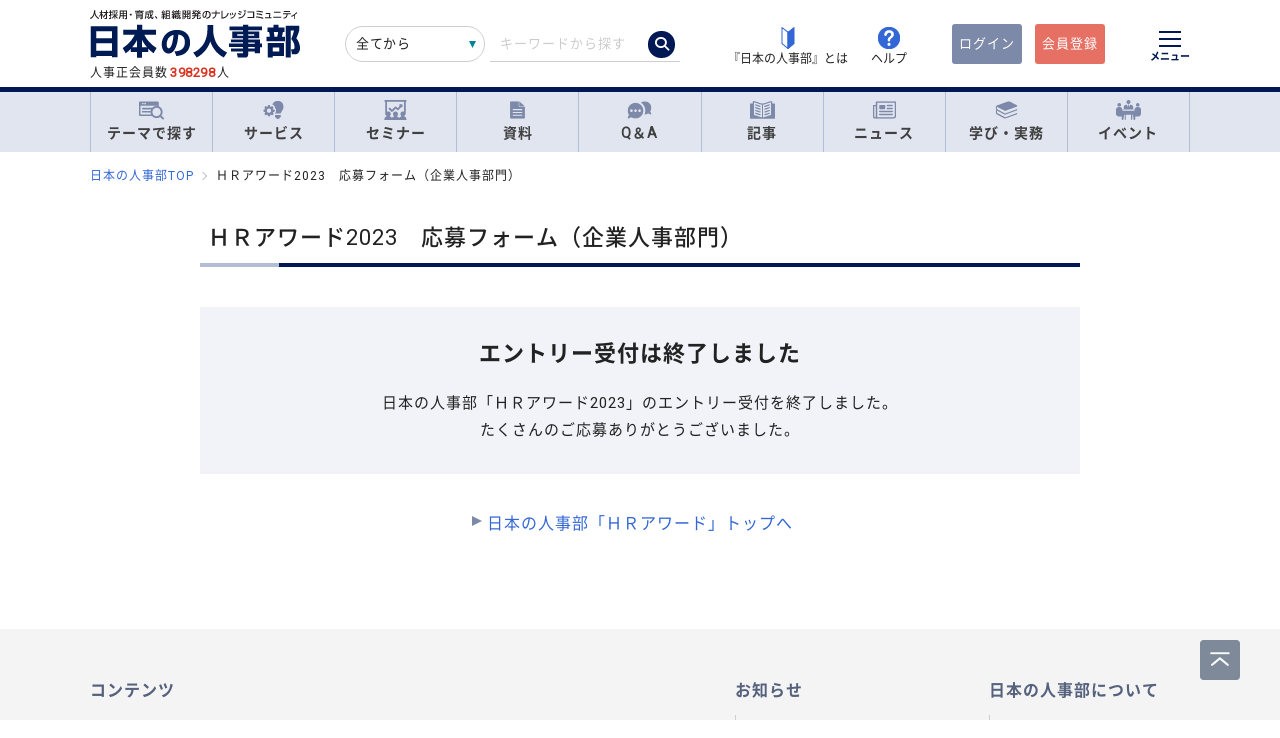

--- FILE ---
content_type: text/html; charset=UTF-8
request_url: https://jinjibu.jp/measure.php?act=advlink&id=1777&advr_id=4217&idx=2
body_size: 743
content:
<!DOCTYPE html PUBLIC "-//W3C//DTD XHTML 1.0 Strict//EN"
"http://www.w3.org/TR/xhtml1/DTD/xhtml1-strict.dtd">
<html xmlns="http://www.w3.org/1999/xhtml" xml:lang="ja" lang="ja">
<head>
<script src="/js/jquery-1.9.1.min.js"></script>
<script src="/js/measure.js"></script>
<meta http-equiv="Content-Type" content="text/html; charset=UTF-8" />
<meta http-equiv="Content-Script-Type" content="text/javascript" />
<meta name="robots" content="noindex, nofollow">
<meta http-equiv="Refresh" content="2; URL=https://jinjibu.jp/gstfrm/eventEnquete/award-23-a/form/" />
<script>
window.dataLayer = window.dataLayer || [];
dataLayer.push({
'trackPageview': location.href,'userLogin': 'NOT_LOGIN','userReglevel': '0','event': 'trackpv'});
</script>
<!-- Google Tag Manager -->
<script>(function(w,d,s,l,i){w[l]=w[l]||[];w[l].push({'gtm.start':
new Date().getTime(),event:'gtm.js'});var f=d.getElementsByTagName(s)[0],
j=d.createElement(s),dl=l!='dataLayer'?'&l='+l:'';j.async=true;j.src=
'https://www.googletagmanager.com/gtm.js?id='+i+dl;f.parentNode.insertBefore(j,f);
})(window,document,'script','dataLayer','GTM-WK7FGP4');</script>
<!-- End Google Tag Manager -->
<script type="text/javascript">
$(window).on('load', function(){
    setTimeout(function() {
        location.replace('https://jinjibu.jp/gstfrm/eventEnquete/award-23-a/form/');
    }, 500);
});
</script>
</head>
<body>
<noscript>
<p><a href="https://jinjibu.jp/gstfrm/eventEnquete/award-23-a/form/">ページが変わらない場合はここをクリック</a></p>
</noscript>
</body>
</html>

--- FILE ---
content_type: text/javascript
request_url: https://jinjibu.jp/js/simplebar.min.js
body_size: 6988
content:
/**
 * simplebar - v6.2.7
 * Scrollbars, simpler.
 * https://grsmto.github.io/simplebar/
 *
 * Made by Adrien Denat from a fork by Jonathan Nicol
 * Under MIT License
 */

var SimpleBar=function(){"use strict";var t=function(e,i){return t=Object.setPrototypeOf||{__proto__:[]}instanceof Array&&function(t,e){t.__proto__=e}||function(t,e){for(var i in e)Object.prototype.hasOwnProperty.call(e,i)&&(t[i]=e[i])},t(e,i)};var e="object"==typeof global&&global&&global.Object===Object&&global,i="object"==typeof self&&self&&self.Object===Object&&self,s=e||i||Function("return this")(),r=s.Symbol,l=Object.prototype,o=l.hasOwnProperty,n=l.toString,a=r?r.toStringTag:void 0;var c=Object.prototype.toString;var h=r?r.toStringTag:void 0;function u(t){return null==t?void 0===t?"[object Undefined]":"[object Null]":h&&h in Object(t)?function(t){var e=o.call(t,a),i=t[a];try{t[a]=void 0;var s=!0}catch(t){}var r=n.call(t);return s&&(e?t[a]=i:delete t[a]),r}(t):function(t){return c.call(t)}(t)}var d=/\s/;var p=/^\s+/;function v(t){return t?t.slice(0,function(t){for(var e=t.length;e--&&d.test(t.charAt(e)););return e}(t)+1).replace(p,""):t}function f(t){var e=typeof t;return null!=t&&("object"==e||"function"==e)}var m=/^[-+]0x[0-9a-f]+$/i,b=/^0b[01]+$/i,g=/^0o[0-7]+$/i,x=parseInt;function y(t){if("number"==typeof t)return t;if(function(t){return"symbol"==typeof t||function(t){return null!=t&&"object"==typeof t}(t)&&"[object Symbol]"==u(t)}(t))return NaN;if(f(t)){var e="function"==typeof t.valueOf?t.valueOf():t;t=f(e)?e+"":e}if("string"!=typeof t)return 0===t?t:+t;t=v(t);var i=b.test(t);return i||g.test(t)?x(t.slice(2),i?2:8):m.test(t)?NaN:+t}var E=function(){return s.Date.now()},O=Math.max,w=Math.min;function S(t,e,i){var s,r,l,o,n,a,c=0,h=!1,u=!1,d=!0;if("function"!=typeof t)throw new TypeError("Expected a function");function p(e){var i=s,l=r;return s=r=void 0,c=e,o=t.apply(l,i)}function v(t){return c=t,n=setTimeout(b,e),h?p(t):o}function m(t){var i=t-a;return void 0===a||i>=e||i<0||u&&t-c>=l}function b(){var t=E();if(m(t))return g(t);n=setTimeout(b,function(t){var i=e-(t-a);return u?w(i,l-(t-c)):i}(t))}function g(t){return n=void 0,d&&s?p(t):(s=r=void 0,o)}function x(){var t=E(),i=m(t);if(s=arguments,r=this,a=t,i){if(void 0===n)return v(a);if(u)return clearTimeout(n),n=setTimeout(b,e),p(a)}return void 0===n&&(n=setTimeout(b,e)),o}return e=y(e)||0,f(i)&&(h=!!i.leading,l=(u="maxWait"in i)?O(y(i.maxWait)||0,e):l,d="trailing"in i?!!i.trailing:d),x.cancel=function(){void 0!==n&&clearTimeout(n),c=0,s=a=r=n=void 0},x.flush=function(){return void 0===n?o:g(E())},x}var A=function(){return A=Object.assign||function(t){for(var e,i=1,s=arguments.length;i<s;i++)for(var r in e=arguments[i])Object.prototype.hasOwnProperty.call(e,r)&&(t[r]=e[r]);return t},A.apply(this,arguments)};function k(t){return t&&t.ownerDocument&&t.ownerDocument.defaultView?t.ownerDocument.defaultView:window}function W(t){return t&&t.ownerDocument?t.ownerDocument:document}var M=function(t){return Array.prototype.reduce.call(t,(function(t,e){var i=e.name.match(/data-simplebar-(.+)/);if(i){var s=i[1].replace(/\W+(.)/g,(function(t,e){return e.toUpperCase()}));switch(e.value){case"true":t[s]=!0;break;case"false":t[s]=!1;break;case void 0:t[s]=!0;break;default:t[s]=e.value}}return t}),{})};function N(t,e){var i;t&&(i=t.classList).add.apply(i,e.split(" "))}function L(t,e){t&&e.split(" ").forEach((function(e){t.classList.remove(e)}))}function z(t){return".".concat(t.split(" ").join("."))}var C=!("undefined"==typeof window||!window.document||!window.document.createElement),T=Object.freeze({__proto__:null,addClasses:N,canUseDOM:C,classNamesToQuery:z,getElementDocument:W,getElementWindow:k,getOptions:M,removeClasses:L}),D=null,R=null;function V(){if(null===D){if("undefined"==typeof document)return D=0;var t=document.body,e=document.createElement("div");e.classList.add("simplebar-hide-scrollbar"),t.appendChild(e);var i=e.getBoundingClientRect().right;t.removeChild(e),D=i}return D}C&&window.addEventListener("resize",(function(){R!==window.devicePixelRatio&&(R=window.devicePixelRatio,D=null)}));var H=k,j=W,B=M,_=N,q=L,P=z,X=function(){function t(e,i){void 0===i&&(i={});var s=this;if(this.removePreventClickId=null,this.minScrollbarWidth=20,this.stopScrollDelay=175,this.isScrolling=!1,this.isMouseEntering=!1,this.isDragging=!1,this.scrollXTicking=!1,this.scrollYTicking=!1,this.wrapperEl=null,this.contentWrapperEl=null,this.contentEl=null,this.offsetEl=null,this.maskEl=null,this.placeholderEl=null,this.heightAutoObserverWrapperEl=null,this.heightAutoObserverEl=null,this.rtlHelpers=null,this.scrollbarWidth=0,this.resizeObserver=null,this.mutationObserver=null,this.elStyles=null,this.isRtl=null,this.mouseX=0,this.mouseY=0,this.onMouseMove=function(){},this.onWindowResize=function(){},this.onStopScrolling=function(){},this.onMouseEntered=function(){},this.onScroll=function(){var t=H(s.el);s.scrollXTicking||(t.requestAnimationFrame(s.scrollX),s.scrollXTicking=!0),s.scrollYTicking||(t.requestAnimationFrame(s.scrollY),s.scrollYTicking=!0),s.isScrolling||(s.isScrolling=!0,_(s.el,s.classNames.scrolling)),s.showScrollbar("x"),s.showScrollbar("y"),s.onStopScrolling()},this.scrollX=function(){s.axis.x.isOverflowing&&s.positionScrollbar("x"),s.scrollXTicking=!1},this.scrollY=function(){s.axis.y.isOverflowing&&s.positionScrollbar("y"),s.scrollYTicking=!1},this._onStopScrolling=function(){q(s.el,s.classNames.scrolling),s.options.autoHide&&(s.hideScrollbar("x"),s.hideScrollbar("y")),s.isScrolling=!1},this.onMouseEnter=function(){s.isMouseEntering||(_(s.el,s.classNames.mouseEntered),s.showScrollbar("x"),s.showScrollbar("y"),s.isMouseEntering=!0),s.onMouseEntered()},this._onMouseEntered=function(){q(s.el,s.classNames.mouseEntered),s.options.autoHide&&(s.hideScrollbar("x"),s.hideScrollbar("y")),s.isMouseEntering=!1},this._onMouseMove=function(t){s.mouseX=t.clientX,s.mouseY=t.clientY,(s.axis.x.isOverflowing||s.axis.x.forceVisible)&&s.onMouseMoveForAxis("x"),(s.axis.y.isOverflowing||s.axis.y.forceVisible)&&s.onMouseMoveForAxis("y")},this.onMouseLeave=function(){s.onMouseMove.cancel(),(s.axis.x.isOverflowing||s.axis.x.forceVisible)&&s.onMouseLeaveForAxis("x"),(s.axis.y.isOverflowing||s.axis.y.forceVisible)&&s.onMouseLeaveForAxis("y"),s.mouseX=-1,s.mouseY=-1},this._onWindowResize=function(){s.scrollbarWidth=s.getScrollbarWidth(),s.hideNativeScrollbar()},this.onPointerEvent=function(t){var e,i;s.axis.x.track.el&&s.axis.y.track.el&&s.axis.x.scrollbar.el&&s.axis.y.scrollbar.el&&(s.axis.x.track.rect=s.axis.x.track.el.getBoundingClientRect(),s.axis.y.track.rect=s.axis.y.track.el.getBoundingClientRect(),(s.axis.x.isOverflowing||s.axis.x.forceVisible)&&(e=s.isWithinBounds(s.axis.x.track.rect)),(s.axis.y.isOverflowing||s.axis.y.forceVisible)&&(i=s.isWithinBounds(s.axis.y.track.rect)),(e||i)&&(t.stopPropagation(),"pointerdown"===t.type&&"touch"!==t.pointerType&&(e&&(s.axis.x.scrollbar.rect=s.axis.x.scrollbar.el.getBoundingClientRect(),s.isWithinBounds(s.axis.x.scrollbar.rect)?s.onDragStart(t,"x"):s.onTrackClick(t,"x")),i&&(s.axis.y.scrollbar.rect=s.axis.y.scrollbar.el.getBoundingClientRect(),s.isWithinBounds(s.axis.y.scrollbar.rect)?s.onDragStart(t,"y"):s.onTrackClick(t,"y")))))},this.drag=function(e){var i,r,l,o,n,a,c,h,u,d,p;if(s.draggedAxis&&s.contentWrapperEl){var v=s.axis[s.draggedAxis].track,f=null!==(r=null===(i=v.rect)||void 0===i?void 0:i[s.axis[s.draggedAxis].sizeAttr])&&void 0!==r?r:0,m=s.axis[s.draggedAxis].scrollbar,b=null!==(o=null===(l=s.contentWrapperEl)||void 0===l?void 0:l[s.axis[s.draggedAxis].scrollSizeAttr])&&void 0!==o?o:0,g=parseInt(null!==(a=null===(n=s.elStyles)||void 0===n?void 0:n[s.axis[s.draggedAxis].sizeAttr])&&void 0!==a?a:"0px",10);e.preventDefault(),e.stopPropagation();var x=("y"===s.draggedAxis?e.pageY:e.pageX)-(null!==(h=null===(c=v.rect)||void 0===c?void 0:c[s.axis[s.draggedAxis].offsetAttr])&&void 0!==h?h:0)-s.axis[s.draggedAxis].dragOffset,y=(x="x"===s.draggedAxis&&s.isRtl?(null!==(d=null===(u=v.rect)||void 0===u?void 0:u[s.axis[s.draggedAxis].sizeAttr])&&void 0!==d?d:0)-m.size-x:x)/(f-m.size)*(b-g);"x"===s.draggedAxis&&s.isRtl&&(y=(null===(p=t.getRtlHelpers())||void 0===p?void 0:p.isScrollingToNegative)?-y:y),s.contentWrapperEl[s.axis[s.draggedAxis].scrollOffsetAttr]=y}},this.onEndDrag=function(t){s.isDragging=!1;var e=j(s.el),i=H(s.el);t.preventDefault(),t.stopPropagation(),q(s.el,s.classNames.dragging),s.onStopScrolling(),e.removeEventListener("mousemove",s.drag,!0),e.removeEventListener("mouseup",s.onEndDrag,!0),s.removePreventClickId=i.setTimeout((function(){e.removeEventListener("click",s.preventClick,!0),e.removeEventListener("dblclick",s.preventClick,!0),s.removePreventClickId=null}))},this.preventClick=function(t){t.preventDefault(),t.stopPropagation()},this.el=e,this.options=A(A({},t.defaultOptions),i),this.classNames=A(A({},t.defaultOptions.classNames),i.classNames),this.axis={x:{scrollOffsetAttr:"scrollLeft",sizeAttr:"width",scrollSizeAttr:"scrollWidth",offsetSizeAttr:"offsetWidth",offsetAttr:"left",overflowAttr:"overflowX",dragOffset:0,isOverflowing:!0,forceVisible:!1,track:{size:null,el:null,rect:null,isVisible:!1},scrollbar:{size:null,el:null,rect:null,isVisible:!1}},y:{scrollOffsetAttr:"scrollTop",sizeAttr:"height",scrollSizeAttr:"scrollHeight",offsetSizeAttr:"offsetHeight",offsetAttr:"top",overflowAttr:"overflowY",dragOffset:0,isOverflowing:!0,forceVisible:!1,track:{size:null,el:null,rect:null,isVisible:!1},scrollbar:{size:null,el:null,rect:null,isVisible:!1}}},"object"!=typeof this.el||!this.el.nodeName)throw new Error("Argument passed to SimpleBar must be an HTML element instead of ".concat(this.el));this.onMouseMove=function(t,e,i){var s=!0,r=!0;if("function"!=typeof t)throw new TypeError("Expected a function");return f(i)&&(s="leading"in i?!!i.leading:s,r="trailing"in i?!!i.trailing:r),S(t,e,{leading:s,maxWait:e,trailing:r})}(this._onMouseMove,64),this.onWindowResize=S(this._onWindowResize,64,{leading:!0}),this.onStopScrolling=S(this._onStopScrolling,this.stopScrollDelay),this.onMouseEntered=S(this._onMouseEntered,this.stopScrollDelay),this.init()}return t.getRtlHelpers=function(){if(t.rtlHelpers)return t.rtlHelpers;var e=document.createElement("div");e.innerHTML='<div class="simplebar-dummy-scrollbar-size"><div></div></div>';var i=e.firstElementChild,s=null==i?void 0:i.firstElementChild;if(!s)return null;document.body.appendChild(i),i.scrollLeft=0;var r=t.getOffset(i),l=t.getOffset(s);i.scrollLeft=-999;var o=t.getOffset(s);return document.body.removeChild(i),t.rtlHelpers={isScrollOriginAtZero:r.left!==l.left,isScrollingToNegative:l.left!==o.left},t.rtlHelpers},t.prototype.getScrollbarWidth=function(){try{return this.contentWrapperEl&&"none"===getComputedStyle(this.contentWrapperEl,"::-webkit-scrollbar").display||"scrollbarWidth"in document.documentElement.style||"-ms-overflow-style"in document.documentElement.style?0:V()}catch(t){return V()}},t.getOffset=function(t){var e=t.getBoundingClientRect(),i=j(t),s=H(t);return{top:e.top+(s.pageYOffset||i.documentElement.scrollTop),left:e.left+(s.pageXOffset||i.documentElement.scrollLeft)}},t.prototype.init=function(){C&&(this.initDOM(),this.rtlHelpers=t.getRtlHelpers(),this.scrollbarWidth=this.getScrollbarWidth(),this.recalculate(),this.initListeners())},t.prototype.initDOM=function(){var t,e;this.wrapperEl=this.el.querySelector(P(this.classNames.wrapper)),this.contentWrapperEl=this.options.scrollableNode||this.el.querySelector(P(this.classNames.contentWrapper)),this.contentEl=this.options.contentNode||this.el.querySelector(P(this.classNames.contentEl)),this.offsetEl=this.el.querySelector(P(this.classNames.offset)),this.maskEl=this.el.querySelector(P(this.classNames.mask)),this.placeholderEl=this.findChild(this.wrapperEl,P(this.classNames.placeholder)),this.heightAutoObserverWrapperEl=this.el.querySelector(P(this.classNames.heightAutoObserverWrapperEl)),this.heightAutoObserverEl=this.el.querySelector(P(this.classNames.heightAutoObserverEl)),this.axis.x.track.el=this.findChild(this.el,"".concat(P(this.classNames.track)).concat(P(this.classNames.horizontal))),this.axis.y.track.el=this.findChild(this.el,"".concat(P(this.classNames.track)).concat(P(this.classNames.vertical))),this.axis.x.scrollbar.el=(null===(t=this.axis.x.track.el)||void 0===t?void 0:t.querySelector(P(this.classNames.scrollbar)))||null,this.axis.y.scrollbar.el=(null===(e=this.axis.y.track.el)||void 0===e?void 0:e.querySelector(P(this.classNames.scrollbar)))||null,this.options.autoHide||(_(this.axis.x.scrollbar.el,this.classNames.visible),_(this.axis.y.scrollbar.el,this.classNames.visible))},t.prototype.initListeners=function(){var t,e=this,i=H(this.el);if(this.el.addEventListener("mouseenter",this.onMouseEnter),this.el.addEventListener("pointerdown",this.onPointerEvent,!0),this.el.addEventListener("mousemove",this.onMouseMove),this.el.addEventListener("mouseleave",this.onMouseLeave),null===(t=this.contentWrapperEl)||void 0===t||t.addEventListener("scroll",this.onScroll),i.addEventListener("resize",this.onWindowResize),this.contentEl){if(window.ResizeObserver){var s=!1,r=i.ResizeObserver||ResizeObserver;this.resizeObserver=new r((function(){s&&i.requestAnimationFrame((function(){e.recalculate()}))})),this.resizeObserver.observe(this.el),this.resizeObserver.observe(this.contentEl),i.requestAnimationFrame((function(){s=!0}))}this.mutationObserver=new i.MutationObserver((function(){i.requestAnimationFrame((function(){e.recalculate()}))})),this.mutationObserver.observe(this.contentEl,{childList:!0,subtree:!0,characterData:!0})}},t.prototype.recalculate=function(){if(this.heightAutoObserverEl&&this.contentEl&&this.contentWrapperEl&&this.wrapperEl&&this.placeholderEl){var t=H(this.el);this.elStyles=t.getComputedStyle(this.el),this.isRtl="rtl"===this.elStyles.direction;var e=this.contentEl.offsetWidth,i=this.heightAutoObserverEl.offsetHeight<=1,s=this.heightAutoObserverEl.offsetWidth<=1||e>0,r=this.contentWrapperEl.offsetWidth,l=this.elStyles.overflowX,o=this.elStyles.overflowY;this.contentEl.style.padding="".concat(this.elStyles.paddingTop," ").concat(this.elStyles.paddingRight," ").concat(this.elStyles.paddingBottom," ").concat(this.elStyles.paddingLeft),this.wrapperEl.style.margin="-".concat(this.elStyles.paddingTop," -").concat(this.elStyles.paddingRight," -").concat(this.elStyles.paddingBottom," -").concat(this.elStyles.paddingLeft);var n=this.contentEl.scrollHeight,a=this.contentEl.scrollWidth;this.contentWrapperEl.style.height=i?"auto":"100%",this.placeholderEl.style.width=s?"".concat(e||a,"px"):"auto",this.placeholderEl.style.height="".concat(n,"px");var c=this.contentWrapperEl.offsetHeight;this.axis.x.isOverflowing=0!==e&&a>e,this.axis.y.isOverflowing=n>c,this.axis.x.isOverflowing="hidden"!==l&&this.axis.x.isOverflowing,this.axis.y.isOverflowing="hidden"!==o&&this.axis.y.isOverflowing,this.axis.x.forceVisible="x"===this.options.forceVisible||!0===this.options.forceVisible,this.axis.y.forceVisible="y"===this.options.forceVisible||!0===this.options.forceVisible,this.hideNativeScrollbar();var h=this.axis.x.isOverflowing?this.scrollbarWidth:0,u=this.axis.y.isOverflowing?this.scrollbarWidth:0;this.axis.x.isOverflowing=this.axis.x.isOverflowing&&a>r-u,this.axis.y.isOverflowing=this.axis.y.isOverflowing&&n>c-h,this.axis.x.scrollbar.size=this.getScrollbarSize("x"),this.axis.y.scrollbar.size=this.getScrollbarSize("y"),this.axis.x.scrollbar.el&&(this.axis.x.scrollbar.el.style.width="".concat(this.axis.x.scrollbar.size,"px")),this.axis.y.scrollbar.el&&(this.axis.y.scrollbar.el.style.height="".concat(this.axis.y.scrollbar.size,"px")),this.positionScrollbar("x"),this.positionScrollbar("y"),this.toggleTrackVisibility("x"),this.toggleTrackVisibility("y")}},t.prototype.getScrollbarSize=function(t){var e,i;if(void 0===t&&(t="y"),!this.axis[t].isOverflowing||!this.contentEl)return 0;var s,r=this.contentEl[this.axis[t].scrollSizeAttr],l=null!==(i=null===(e=this.axis[t].track.el)||void 0===e?void 0:e[this.axis[t].offsetSizeAttr])&&void 0!==i?i:0,o=l/r;return s=Math.max(~~(o*l),this.options.scrollbarMinSize),this.options.scrollbarMaxSize&&(s=Math.min(s,this.options.scrollbarMaxSize)),s},t.prototype.positionScrollbar=function(e){var i,s,r;void 0===e&&(e="y");var l=this.axis[e].scrollbar;if(this.axis[e].isOverflowing&&this.contentWrapperEl&&l.el&&this.elStyles){var o=this.contentWrapperEl[this.axis[e].scrollSizeAttr],n=(null===(i=this.axis[e].track.el)||void 0===i?void 0:i[this.axis[e].offsetSizeAttr])||0,a=parseInt(this.elStyles[this.axis[e].sizeAttr],10),c=this.contentWrapperEl[this.axis[e].scrollOffsetAttr];c="x"===e&&this.isRtl&&(null===(s=t.getRtlHelpers())||void 0===s?void 0:s.isScrollOriginAtZero)?-c:c,"x"===e&&this.isRtl&&(c=(null===(r=t.getRtlHelpers())||void 0===r?void 0:r.isScrollingToNegative)?c:-c);var h=c/(o-a),u=~~((n-l.size)*h);u="x"===e&&this.isRtl?-u+(n-l.size):u,l.el.style.transform="x"===e?"translate3d(".concat(u,"px, 0, 0)"):"translate3d(0, ".concat(u,"px, 0)")}},t.prototype.toggleTrackVisibility=function(t){void 0===t&&(t="y");var e=this.axis[t].track.el,i=this.axis[t].scrollbar.el;e&&i&&this.contentWrapperEl&&(this.axis[t].isOverflowing||this.axis[t].forceVisible?(e.style.visibility="visible",this.contentWrapperEl.style[this.axis[t].overflowAttr]="scroll",this.el.classList.add("".concat(this.classNames.scrollable,"-").concat(t))):(e.style.visibility="hidden",this.contentWrapperEl.style[this.axis[t].overflowAttr]="hidden",this.el.classList.remove("".concat(this.classNames.scrollable,"-").concat(t))),this.axis[t].isOverflowing?i.style.display="block":i.style.display="none")},t.prototype.showScrollbar=function(t){void 0===t&&(t="y"),this.axis[t].isOverflowing&&!this.axis[t].scrollbar.isVisible&&(_(this.axis[t].scrollbar.el,this.classNames.visible),this.axis[t].scrollbar.isVisible=!0)},t.prototype.hideScrollbar=function(t){void 0===t&&(t="y"),this.isDragging||this.axis[t].isOverflowing&&this.axis[t].scrollbar.isVisible&&(q(this.axis[t].scrollbar.el,this.classNames.visible),this.axis[t].scrollbar.isVisible=!1)},t.prototype.hideNativeScrollbar=function(){this.offsetEl&&(this.offsetEl.style[this.isRtl?"left":"right"]=this.axis.y.isOverflowing||this.axis.y.forceVisible?"-".concat(this.scrollbarWidth,"px"):"0px",this.offsetEl.style.bottom=this.axis.x.isOverflowing||this.axis.x.forceVisible?"-".concat(this.scrollbarWidth,"px"):"0px")},t.prototype.onMouseMoveForAxis=function(t){void 0===t&&(t="y");var e=this.axis[t];e.track.el&&e.scrollbar.el&&(e.track.rect=e.track.el.getBoundingClientRect(),e.scrollbar.rect=e.scrollbar.el.getBoundingClientRect(),this.isWithinBounds(e.track.rect)?(this.showScrollbar(t),_(e.track.el,this.classNames.hover),this.isWithinBounds(e.scrollbar.rect)?_(e.scrollbar.el,this.classNames.hover):q(e.scrollbar.el,this.classNames.hover)):(q(e.track.el,this.classNames.hover),this.options.autoHide&&this.hideScrollbar(t)))},t.prototype.onMouseLeaveForAxis=function(t){void 0===t&&(t="y"),q(this.axis[t].track.el,this.classNames.hover),q(this.axis[t].scrollbar.el,this.classNames.hover),this.options.autoHide&&this.hideScrollbar(t)},t.prototype.onDragStart=function(t,e){var i;void 0===e&&(e="y"),this.isDragging=!0;var s=j(this.el),r=H(this.el),l=this.axis[e].scrollbar,o="y"===e?t.pageY:t.pageX;this.axis[e].dragOffset=o-((null===(i=l.rect)||void 0===i?void 0:i[this.axis[e].offsetAttr])||0),this.draggedAxis=e,_(this.el,this.classNames.dragging),s.addEventListener("mousemove",this.drag,!0),s.addEventListener("mouseup",this.onEndDrag,!0),null===this.removePreventClickId?(s.addEventListener("click",this.preventClick,!0),s.addEventListener("dblclick",this.preventClick,!0)):(r.clearTimeout(this.removePreventClickId),this.removePreventClickId=null)},t.prototype.onTrackClick=function(t,e){var i,s,r,l,o=this;void 0===e&&(e="y");var n=this.axis[e];if(this.options.clickOnTrack&&n.scrollbar.el&&this.contentWrapperEl){t.preventDefault();var a=H(this.el);this.axis[e].scrollbar.rect=n.scrollbar.el.getBoundingClientRect();var c=null!==(s=null===(i=this.axis[e].scrollbar.rect)||void 0===i?void 0:i[this.axis[e].offsetAttr])&&void 0!==s?s:0,h=parseInt(null!==(l=null===(r=this.elStyles)||void 0===r?void 0:r[this.axis[e].sizeAttr])&&void 0!==l?l:"0px",10),u=this.contentWrapperEl[this.axis[e].scrollOffsetAttr],d=("y"===e?this.mouseY-c:this.mouseX-c)<0?-1:1,p=-1===d?u-h:u+h,v=function(){o.contentWrapperEl&&(-1===d?u>p&&(u-=40,o.contentWrapperEl[o.axis[e].scrollOffsetAttr]=u,a.requestAnimationFrame(v)):u<p&&(u+=40,o.contentWrapperEl[o.axis[e].scrollOffsetAttr]=u,a.requestAnimationFrame(v)))};v()}},t.prototype.getContentElement=function(){return this.contentEl},t.prototype.getScrollElement=function(){return this.contentWrapperEl},t.prototype.removeListeners=function(){var t=H(this.el);this.el.removeEventListener("mouseenter",this.onMouseEnter),this.el.removeEventListener("pointerdown",this.onPointerEvent,!0),this.el.removeEventListener("mousemove",this.onMouseMove),this.el.removeEventListener("mouseleave",this.onMouseLeave),this.contentWrapperEl&&this.contentWrapperEl.removeEventListener("scroll",this.onScroll),t.removeEventListener("resize",this.onWindowResize),this.mutationObserver&&this.mutationObserver.disconnect(),this.resizeObserver&&this.resizeObserver.disconnect(),this.onMouseMove.cancel(),this.onWindowResize.cancel(),this.onStopScrolling.cancel(),this.onMouseEntered.cancel()},t.prototype.unMount=function(){this.removeListeners()},t.prototype.isWithinBounds=function(t){return this.mouseX>=t.left&&this.mouseX<=t.left+t.width&&this.mouseY>=t.top&&this.mouseY<=t.top+t.height},t.prototype.findChild=function(t,e){var i=t.matches||t.webkitMatchesSelector||t.mozMatchesSelector||t.msMatchesSelector;return Array.prototype.filter.call(t.children,(function(t){return i.call(t,e)}))[0]},t.rtlHelpers=null,t.defaultOptions={forceVisible:!1,clickOnTrack:!0,scrollbarMinSize:25,scrollbarMaxSize:0,ariaLabel:"scrollable content",tabIndex:0,classNames:{contentEl:"simplebar-content",contentWrapper:"simplebar-content-wrapper",offset:"simplebar-offset",mask:"simplebar-mask",wrapper:"simplebar-wrapper",placeholder:"simplebar-placeholder",scrollbar:"simplebar-scrollbar",track:"simplebar-track",heightAutoObserverWrapperEl:"simplebar-height-auto-observer-wrapper",heightAutoObserverEl:"simplebar-height-auto-observer",visible:"simplebar-visible",horizontal:"simplebar-horizontal",vertical:"simplebar-vertical",hover:"simplebar-hover",dragging:"simplebar-dragging",scrolling:"simplebar-scrolling",scrollable:"simplebar-scrollable",mouseEntered:"simplebar-mouse-entered"},scrollableNode:null,contentNode:null,autoHide:!0},t.getOptions=B,t.helpers=T,t}(),Y=X.helpers,F=Y.getOptions,I=Y.addClasses,U=Y.canUseDOM,$=function(e){function i(){for(var t=[],s=0;s<arguments.length;s++)t[s]=arguments[s];var r=e.apply(this,t)||this;return i.instances.set(t[0],r),r}return function(e,i){if("function"!=typeof i&&null!==i)throw new TypeError("Class extends value "+String(i)+" is not a constructor or null");function s(){this.constructor=e}t(e,i),e.prototype=null===i?Object.create(i):(s.prototype=i.prototype,new s)}(i,e),i.initDOMLoadedElements=function(){document.removeEventListener("DOMContentLoaded",this.initDOMLoadedElements),window.removeEventListener("load",this.initDOMLoadedElements),Array.prototype.forEach.call(document.querySelectorAll("[data-simplebar]"),(function(t){"init"===t.getAttribute("data-simplebar")||i.instances.has(t)||new i(t,F(t.attributes))}))},i.removeObserver=function(){var t;null===(t=i.globalObserver)||void 0===t||t.disconnect()},i.prototype.initDOM=function(){var t,e,i,s=this;if(!Array.prototype.filter.call(this.el.children,(function(t){return t.classList.contains(s.classNames.wrapper)})).length){for(this.wrapperEl=document.createElement("div"),this.contentWrapperEl=document.createElement("div"),this.offsetEl=document.createElement("div"),this.maskEl=document.createElement("div"),this.contentEl=document.createElement("div"),this.placeholderEl=document.createElement("div"),this.heightAutoObserverWrapperEl=document.createElement("div"),this.heightAutoObserverEl=document.createElement("div"),I(this.wrapperEl,this.classNames.wrapper),I(this.contentWrapperEl,this.classNames.contentWrapper),I(this.offsetEl,this.classNames.offset),I(this.maskEl,this.classNames.mask),I(this.contentEl,this.classNames.contentEl),I(this.placeholderEl,this.classNames.placeholder),I(this.heightAutoObserverWrapperEl,this.classNames.heightAutoObserverWrapperEl),I(this.heightAutoObserverEl,this.classNames.heightAutoObserverEl);this.el.firstChild;)this.contentEl.appendChild(this.el.firstChild);this.contentWrapperEl.appendChild(this.contentEl),this.offsetEl.appendChild(this.contentWrapperEl),this.maskEl.appendChild(this.offsetEl),this.heightAutoObserverWrapperEl.appendChild(this.heightAutoObserverEl),this.wrapperEl.appendChild(this.heightAutoObserverWrapperEl),this.wrapperEl.appendChild(this.maskEl),this.wrapperEl.appendChild(this.placeholderEl),this.el.appendChild(this.wrapperEl),null===(t=this.contentWrapperEl)||void 0===t||t.setAttribute("tabindex",this.options.tabIndex.toString()),null===(e=this.contentWrapperEl)||void 0===e||e.setAttribute("role","region"),null===(i=this.contentWrapperEl)||void 0===i||i.setAttribute("aria-label",this.options.ariaLabel)}if(!this.axis.x.track.el||!this.axis.y.track.el){var r=document.createElement("div"),l=document.createElement("div");I(r,this.classNames.track),I(l,this.classNames.scrollbar),r.appendChild(l),this.axis.x.track.el=r.cloneNode(!0),I(this.axis.x.track.el,this.classNames.horizontal),this.axis.y.track.el=r.cloneNode(!0),I(this.axis.y.track.el,this.classNames.vertical),this.el.appendChild(this.axis.x.track.el),this.el.appendChild(this.axis.y.track.el)}X.prototype.initDOM.call(this),this.el.setAttribute("data-simplebar","init")},i.prototype.unMount=function(){X.prototype.unMount.call(this),i.instances.delete(this.el)},i.initHtmlApi=function(){this.initDOMLoadedElements=this.initDOMLoadedElements.bind(this),"undefined"!=typeof MutationObserver&&(this.globalObserver=new MutationObserver(i.handleMutations),this.globalObserver.observe(document,{childList:!0,subtree:!0})),"complete"===document.readyState||"loading"!==document.readyState&&!document.documentElement.doScroll?window.setTimeout(this.initDOMLoadedElements):(document.addEventListener("DOMContentLoaded",this.initDOMLoadedElements),window.addEventListener("load",this.initDOMLoadedElements))},i.handleMutations=function(t){t.forEach((function(t){t.addedNodes.forEach((function(t){1===t.nodeType&&(t.hasAttribute("data-simplebar")?!i.instances.has(t)&&document.documentElement.contains(t)&&new i(t,F(t.attributes)):t.querySelectorAll("[data-simplebar]").forEach((function(t){"init"!==t.getAttribute("data-simplebar")&&!i.instances.has(t)&&document.documentElement.contains(t)&&new i(t,F(t.attributes))})))})),t.removedNodes.forEach((function(t){var e;1===t.nodeType&&("init"===t.getAttribute("data-simplebar")?!document.documentElement.contains(t)&&(null===(e=i.instances.get(t))||void 0===e||e.unMount()):Array.prototype.forEach.call(t.querySelectorAll('[data-simplebar="init"]'),(function(t){var e;!document.documentElement.contains(t)&&(null===(e=i.instances.get(t))||void 0===e||e.unMount())})))}))}))},i.instances=new WeakMap,i}(X);return U&&$.initHtmlApi(),$}();


--- FILE ---
content_type: text/javascript
request_url: https://jinjibu.jp/js/nav-hamburger_v2.js
body_size: 1892
content:
// ============================
// ハンバーガーメニューの処理
// ============================
$(function () {
	// 変数定義
	const CLASS = "is--active";
	let flg = false;
	let accordionFlg = false;
	let hamburgers = document.querySelectorAll(".js-hamburger");
	let accordionTrigger = document.querySelectorAll(".js-sp-accordion-trigger");
	let scrollY;
	const BREAKPOINT = 640; // スマホとPCの境界値
	let lastIsMobile = window.innerWidth < BREAKPOINT; // 初期状態を記録

	function backgroundFix(fixed) {
		if (fixed) {
			scrollY = window.scrollY;
			document.body.style.position = "fixed";
			document.body.style.top = `-${scrollY}px`;
			document.body.style.left = "0";
			document.body.style.right = "0";
		} else {
			document.body.style.position = "";
			document.body.style.top = "";
			document.body.style.left = "";
			document.body.style.right = "";
			window.scrollTo(0, scrollY || 0);
		}
	}

	function closeMenuAll() {
		hamburgers.forEach((btn) => {
			const targetId = btn.getAttribute("aria-controls");
			const menu = document.getElementById(targetId);
			const textEl = btn.querySelector(".hamburger__text");

			btn.setAttribute("aria-expanded", "false");
			textEl.textContent = "メニュー";
			menu.classList.remove(CLASS);
			btn.closest(".js-header__wrap").classList.remove(CLASS);
		});
		flg = false;
		backgroundFix(false);
	}

	// メニュー開閉制御
	hamburgers.forEach((btn) => {
		btn.addEventListener("click", (e) => {
			const targetId = btn.getAttribute("aria-controls");
			const menu = document.getElementById(targetId);
			const expanded = btn.getAttribute("aria-expanded") === "true";
			const textEl = btn.querySelector(".hamburger__text");

			if (expanded) {
				btn.setAttribute("aria-expanded", "false");
				textEl.textContent = "メニュー";
				backgroundFix(false);
				menu.classList.remove(CLASS);
				flg = false;
				btn.closest(".js-header__wrap").classList.remove(CLASS);
			} else {
				btn.setAttribute("aria-expanded", "true");
				textEl.textContent = "閉じる";
				backgroundFix(true);
				menu.classList.add(CLASS);
				flg = true;
				btn.closest(".js-header__wrap").classList.add(CLASS);
			}
		});
	});

	// Escapeで閉じる
	window.addEventListener("keydown", (e) => {
		if (e.key === "Escape") {
			if (flg) closeMenuAll();
		}
	});

	// メニュー内アコーディオン制御
	accordionTrigger.forEach((item) => {
		item.addEventListener("click", (e) => {
			e.currentTarget.classList.toggle(CLASS);
			e.currentTarget.nextElementSibling.classList.toggle(CLASS);
			if (accordionFlg) {
				e.currentTarget.setAttribute("aria-expanded", "false");
				accordionFlg = false;
			} else {
				e.currentTarget.setAttribute("aria-expanded", "true");
				accordionFlg = true;
			}
		});
	});

	// リサイズ時にスマホ⇔PC切り替えを検知
	window.addEventListener("resize", () => {
		const isMobile = window.innerWidth < BREAKPOINT;

		// スマホ⇔PCを跨いだ時だけ閉じる
		if (isMobile !== lastIsMobile) {
			closeMenuAll();
		}

		lastIsMobile = isMobile;
	});
});

// ============================
// 検索窓のおすすめコンテンツ開閉
// ============================
$(function(){
	//要素にフォーカスが当たった時
	$('#topkwd').on("focus", function() {
		$('.c-box--fwpop--top').css("display","block");
	});
	$(document).on('click',function(e) {
		if(!$(e.target).closest("form").length) {
			$('.c-box--fwpop--top').css("display","none");
		}
	});
	$(".c-closebtn").on("click",function(){
		$('.c-box--fwpop--top').css("display","none");
	})

	// bodyにis--downが付いたら閉じる処理
	const target = $('body');
	new MutationObserver(function(mutations){
		mutations.forEach(function(m){
			if($(m.target).hasClass('is--down')){
				$('.c-box--fwpop--top').css("display","none");
			}
		});
	}).observe(target[0], { attributes:true, attributeFilter:['class'] });
});

// ============================
// ヘッダーメニュー追従の処理
// ============================
$(function () {
	let header = $("#js-header");
	let body = $("body");
	let lastScroll = 0;
	let threshold = 100;
	let stickyClass = "is--sticky";
	let activeClass = "is--active";
	let downClass = "is--down";
	let headerHeight = header.outerHeight();

	$(window).on("resize", function() {
		headerHeight = header.outerHeight();
	});

	$(window).on("scroll", function() {
		var currentScroll = $(this).scrollTop();
		if (Math.abs(currentScroll - lastScroll) < threshold) return;

		if (currentScroll > lastScroll) {

			if (currentScroll > headerHeight && !body.hasClass(stickyClass)) {
				body.addClass(stickyClass);
				setTimeout(function() {
					body.addClass(activeClass);
					body.addClass(downClass);
				}, 200);
			} else if (body.hasClass(stickyClass)) {
				body.addClass(downClass);
			}
		}
		else {
			if (body.hasClass(stickyClass)) {
				body.removeClass(downClass);
			}

			if (currentScroll <= headerHeight) {
				body.removeClass(activeClass);
				body.removeClass(stickyClass);
			}
		}

		lastScroll = currentScroll;
	});
});

// ============================
// グロナビマウスオーバーの処理
// ============================
const PC_BREAKPOINT = 640;
const HOVER_DELAY = 200;

let hoverTimer = null;

function isPC() {
	return $(window).width() > PC_BREAKPOINT;
}

function init() {
	if (isPC()) {
		$(document).on('mouseenter', '.l-gnavi__list', function () {
			const $this = $(this);

			hoverTimer = setTimeout(() => {
				$this.find('.l-gnavi__list__child').addClass('is--active');
				$('#js-globalnav__bg').addClass('is--active');
			}, HOVER_DELAY);
		});

		$(document).on('mouseleave', '.l-gnavi__list', function () {
			clearTimeout(hoverTimer);
			hoverTimer = null;

			$(this).find('.l-gnavi__list__child').removeClass('is--active');
			$('#js-globalnav__bg').removeClass('is--active');
		});
	} else {
		$(document).off('mouseenter mouseleave', '.l-gnavi__list');
		$('#js-globalnav__bg').removeClass('is--active');
	}
}

// 初期実行
init();

// リサイズ時に再判定
$(window).on('resize', init);



--- FILE ---
content_type: application/x-javascript; charset=utf-8
request_url: https://cookie.sync.usonar.jp/v1/cs?url=https%3A%2F%2Fjinjibu.jp%2Fgstfrm%2FeventEnquete%2Faward-23-a%2Fform%2F&ref=https://jinjibu.jp/measure.php?act=advlink&id=1777&advr_id=4217&idx=2&cb_name=usonarCallback&uuid=6d838949-ae25-46c5-94d8-f75394ba17f7&client_id=TTkDgyze2bIIfEXW&v=1.0.0&cookies=%7B%22_gcl_au%22%3A%221.1.2129417700.1768985845%22%2C%22_ga%22%3A%22GA1.1.1408646301.1768985845%22%2C%22_fbp%22%3A%22fb.1.1768985848682.181917819326269218%22%7D&cb=1768985850301
body_size: 120
content:
usonarCallback({"uuid":"6d838949-ae25-46c5-94d8-f75394ba17f7"})


--- FILE ---
content_type: text/javascript
request_url: https://cdn.cookie.sync.usonar.jp/live_access/TTkDgyze2bIIfEXW.js
body_size: 9007
content:
!function(e){var t={};function s(n){if(t[n])return t[n].exports;var i=t[n]={i:n,l:!1,exports:{}};return e[n].call(i.exports,i,i.exports,s),i.l=!0,i.exports}s.m=e,s.c=t,s.d=function(e,t,n){s.o(e,t)||Object.defineProperty(e,t,{enumerable:!0,get:n})},s.r=function(e){"undefined"!=typeof Symbol&&Symbol.toStringTag&&Object.defineProperty(e,Symbol.toStringTag,{value:"Module"}),Object.defineProperty(e,"__esModule",{value:!0})},s.t=function(e,t){if(1&t&&(e=s(e)),8&t)return e;if(4&t&&"object"==typeof e&&e&&e.__esModule)return e;var n=Object.create(null);if(s.r(n),Object.defineProperty(n,"default",{enumerable:!0,value:e}),2&t&&"string"!=typeof e)for(var i in e)s.d(n,i,function(t){return e[t]}.bind(null,i));return n},s.n=function(e){var t=e&&e.__esModule?function(){return e.default}:function(){return e};return s.d(t,"a",t),t},s.o=function(e,t){return Object.prototype.hasOwnProperty.call(e,t)},s.p="build",s(s.s=0)}([function(e,t,s){(function(e){e.dataLayer=e.dataLayer||[],e.__LBCUA=new function(t){this.msg="V5",window.location.host.match(/jinjibu\.jp/)&&(this.uid="TTkDgyze2bIIfEXW",this.pw="QZQ5X5GXK8Yv",this.gid="JINJIBU");document.getElementById("usonar-tracking")&&(this.mode=document.getElementById("usonar-tracking").getAttribute("data-mode")||"",document.getElementById("usonar-tracking").hasAttribute("data-fbpxid")&&(this.fbpxid=document.getElementById("usonar-tracking").getAttribute("data-fbpxid"),this.fbpxid.length<5&&(this.fbpxid="")),this.adsid=document.getElementById("usonar-tracking").getAttribute("data-adsid")||"");this.timeout=t.timeout||1500,this.createUA=t.createUA||function(){},this.__createUA=function(){try{this.createUA(),this.status_createUA=!0}catch(e){}},this.status_createUA=!1,this.setDimension=t.setDimension||function(){},this.__setDimension=function(){try{if(!this.status_createUA)return!1;this.setDimension(),this.status_setDimension=!0}catch(e){}},this.status_setDimension=!1,this.sendPageview=t.sendPageview||function(){},this.__sendPageview=function(e){try{if(!this.status_createUA)return!1;this.sendPageview(e),this.status_sendPageview=!0}catch(e){}},this.status_sendPageview=!1,this.flag=!1,this.rs_code=-1,this.values=null,this.src="https://ip2c.landscape.co.jp/lbcapi/ip2c_ua2.php?callback=callback",this.callback_ok=function(e){try{if(!this.flag){for(var t in e)"NULL"==e[t]&&(e[t]="");this.timeoutid&&clearTimeout(this.timeoutid),this.flag=!0,this.setValues(e),0==this.rs_code&&this.__setDimension(),this.__sendPageview()}}catch(e){}},this.callback_timeout=function(){try{this.flag||(this.flag=!0,this.__sendPageview("err"))}catch(e){}},this.startTrack=function(e){try{var t=document.createElement("script");t.type="text/javascript",t.charset="UTF-8",t.src=this.src+"&uid="+this.uid+"&pw="+this.pw+"&gid="+this.gid+"&callback_lsua="+e,document.getElementsByTagName("head")[0].appendChild(t),this.__createUA()}catch(e){}},this.setValues=function(e){try{this.rs_code=e.rs_code,this.values=e,this.values.sales_range&&"aa"!=this.mode&&this.get_sales_range(),this.values.income_range&&"aa"!=this.mode&&this.get_income_range(),this.values.emp_range&&"aa"!=this.mode&&this.get_emp_range()}catch(e){}},this.sendads=function(t){let s=document.createElement("script");s.src="https://www.googletagmanager.com/gtag/js?id="+this.adsid,s.async=!0;let n=document.getElementsByTagName("head")[0];function i(){dataLayer.push(arguments)}n.append(s),e.window.dataLayer=e.window.dataLayer||[],i("js",new Date),t.send_to=this.adsid,i("event","LBC_target01",t)},this.sebdfb=function(e){!function(e,t,s,n,i,a,c){e.fbq||(i=e.fbq=function(){i.callMethod?i.callMethod.apply(i,arguments):i.queue.push(arguments)},e._fbq||(e._fbq=i),i.push=i,i.loaded=!0,i.version="2.0",i.queue=[],(a=t.createElement(s)).async=!0,a.src="https://connect.facebook.net/en_US/fbevents.js",(c=t.getElementsByTagName(s)[0]).parentNode.insertBefore(a,c))}(window,document,"script"),void 0===fbq.instance?fbq("init",this.fbpxid):this.fbpxid in fbq.instance.pixelsByID||fbq("init",this.fbpxid),fbq("trackSingleCustom",this.fbpxid,"LBC_target01",e)},this.callApi=function(e,t){if(""!=this.endpoint&&void 0!=this.endpoint){var s=new XMLHttpRequest;s.responseType="json",s.open("GET",this.endpoint+e,!0),s.timeout="1000",s.onload=s.ontimeout=s.onabort=s.onerror=function(){try{let e=s.response;if(delete e.OFFICE_ID,"0"!=s.response.rs_code)throw new Error("no api infp");{const s=Object.keys(e).map(t=>{let s=t.replace(/^cv0/,"Rating_Lead_gen00").replace(/case/,"Rating_Lead_nurt0").replace(/rs_code/,"Rating_rs_code");return/^cv0/.test(t)||/case/.test(t)?{[s]:("000"+Number(e[t])).slice(-3)}:{[s]:e[t]}});t(Object.assign({},...s))}}catch(e){t({Rating_rs_code:"9"})}},s.send(null)}else t({msg:"none-ep"})},this.get_sales_range=function(){this.values.sales_range={"01":"01.5千万円未満","02":"02.5千万円以上－1億円未満","03":"03.1億円以上－5億円未満","04":"04.5億円以上－10億円未満","05":"05.10億円以上－20億円未満","06":"06.20億円以上－30億円未満","07":"07.30億円以上－50億円未満","08":"08.50億円以上－100億円未満","09":"09.100億円以上－1,000億円未満",10:"10.1,000億円以上－5,000億円未満",11:"11.5,000億円以上－1兆円未満",12:"12.1兆円以上",99:"99.不明"}[this.values.sales_range]||""},this.get_income_range=function(){this.values.income_range={"01":"01.マイナス","02":"02.0円以上－500万円未満","03":"03.500万以上－1千万円未満","04":"04.1千万円以上－2千万円未満","05":"05.2千万円以上－3千万円未満","06":"06.3千万円以上－4千万円未満","07":"07.4千万円以上－5千万円未満","08":"08.5千万円以上－7千万円未満","09":"09.7千万円以上－1億円未満",10:"10.1億円以上－2億円未満",11:"11.2億円以上－5億円未満",12:"12.5億円以上",99:"99.不明"}[this.values.income_range]||""},this.get_emp_range=function(e){this.values.emp_range={"01":"01.1人以上－5人未満","02":"02.5人以上－10人未満","03":"03.10人以上－20人未満","04":"04.20人以上－30人未満","05":"05.30人以上－50人未満","06":"06.50人以上－100人未満","07":"07.100人以上－300人未満","08":"08.300人以上－1千人未満","09":"09.1千人以上－2千人未満",10:"10.2千人以上－5千人未満",11:"11.5千人以上－1万人未満",12:"12.1万人以上",99:"99.不明"}[this.values.emp_range]||""},this.selectSend=function(e){delete e.company_tel,delete e.company_fax;const t=Object.keys(e).map(t=>/^Rating_Lead_gen00/.test(t)||/^Rating_Lead_nurt0/.test(t)?{[t]:parseInt(e[t])}:{[t]:e[t]});return Object.assign({},...t)},this.selectSendAw=function(e){return delete e.company_tel,delete e.company_fax,e},this.startTrack(t.name+".callback_ok"),this.timeoutid=setTimeout(t.name+".callback_timeout()",this.timeout)}({name:"__LBCUA",createUA:function(){"cb"==this.mode?"function"==typeof lbcuaArgs.createUA&&lbcuaArgs.createUA(this.values):dataLayer.push({us_office_id:"",us_company_name:"",us_company_addr:"",us_company_tel:"",us_industry_name_l:"",us_industry_name_m:"",us_industry_name_s:"",us_industry_name_d:"",us_emp_range:"",us_sales_range:"",us_corporate_number:"",us_capital:"",us_company_fax:"",us_income_range:"",us_setup_date:"",us_url:""})},setDimension:function(){dataLayer.push({us_office_id:this.values.office_id,us_company_name:this.values.company_name,us_company_addr:this.values.company_addr,us_company_tel:this.values.company_tel,us_industry_name_l:this.values.industry_name_l,us_industry_name_m:this.values.industry_name_m,us_industry_name_s:this.values.industry_name_s,us_industry_name_d:this.values.industry_name_d,us_emp_range:this.values.emp_range,us_sales_range:this.values.sales_range,us_corporate_number:this.values.corporate_number,us_capital:this.values.capital,us_company_fax:this.values.company_fax,us_income_range:this.values.income_range,us_setup_date:this.values.setup_date,us_url:this.values.url,us_rs_code:this.values.rs_code})},sendPageview:function(e){e?"cb"==this.mode?"function"==typeof lbcuaArgs.sendPageview&&lbcuaArgs.sendPageview(this.values):dataLayer.push({event:"set_ip2cinfo"}):this.callApi(this.values.office_id,e=>{this.values={...this.values,...e},"cb"==this.mode?("function"==typeof lbcuaArgs.setDimension&&lbcuaArgs.setDimension(this.values),"function"==typeof lbcuaArgs.sendPageview&&lbcuaArgs.sendPageview(this.values)):("msg"in e&&"none-ep"==e.msg||dataLayer.push(e),dataLayer.push({event:"set_ip2cinfo"})),""!=this.fbpxid&&void 0!=this.fbpxid&&this.sebdfb(this.selectSend(this.values)),""!=this.adsid&&this.sendads(this.selectSendAw(this.values))})}}),function(){var e=document.getElementsByTagName("script")[0],t=document.createElement("script");t.async=!0,t.src="https://cdn.cookie.sync.usonar.jp/cookie_sync/landscape_cookie_sync.js",e.parentNode.insertBefore(t,e)}(),function(){let e=document.createElement("script");e.src="https://cdn.cookie.sync.usonar.jp/idoid/agent.js",document.querySelector("body").appendChild(e)}()}).call(this,s(1))},function(e,t){var s;s=function(){return this}();try{s=s||Function("return this")()||(0,eval)("this")}catch(e){"object"==typeof window&&(s=window)}e.exports=s}]);